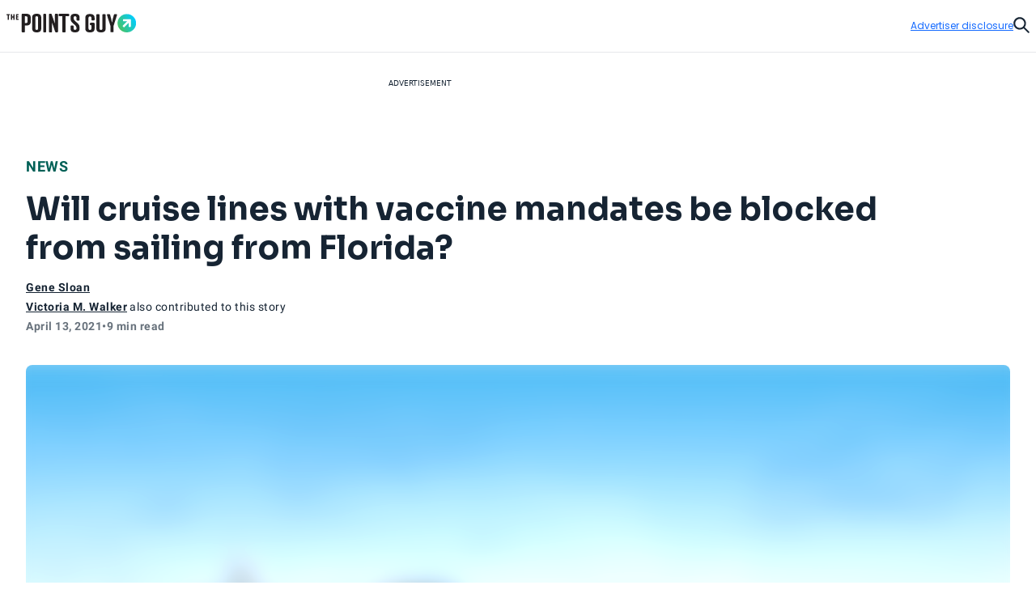

--- FILE ---
content_type: text/javascript
request_url: https://thepointsguy.com/21074540767/_next/static/xkzBmSlS598Grmln2AM9g/_buildManifest.js
body_size: 2925
content:
self.__BUILD_MANIFEST=function(s,a,e,c,t,n,r,i,d,h,l,o,u,p,b,f,g,k,j,m,w,v,x,I,L,y,_,B,S,U,G,T,C,F,A,D,E,M,N,P,q,z,H,J){return{__rewrites:{afterFiles:[{has:s,source:"/:nextInternalLocale(en\\-US|en\\-GB)/metrics",destination:"/:nextInternalLocale/api/metrics"},{has:s,source:"/:nextInternalLocale(en\\-US|en\\-GB)/cardmatch/compliance",destination:"/:nextInternalLocale/card-match/compliance"},{has:s,source:"/:nextInternalLocale(en\\-US|en\\-GB)/cardmatch/results",destination:"/:nextInternalLocale/card-match/results"},{has:s,source:"/:nextInternalLocale(en\\-US|en\\-GB)/cardmatch/best-offers",destination:"/:nextInternalLocale/card-match/best-offers"},{has:s,source:"/:nextInternalLocale(en\\-US|en\\-GB)/cardmatch/",destination:g},{has:s,source:"/:nextInternalLocale(en\\-US|en\\-GB)/cardmatch-pm/",destination:g},{has:s,source:"/:nextInternalLocale(en\\-US|en\\-GB)/cardmatch-pm",destination:g},{has:s,source:"/:nextInternalLocale(en\\-US|en\\-GB)/cardmatch-pm-2",destination:g},{has:s,source:"/:nextInternalLocale(en\\-US|en\\-GB)/bf-cm-cruise-deals-2024/",destination:"/:nextInternalLocale/static-sponsored-hub/bf-cm-cruise-deals-2024/"},{has:s,source:"/:nextInternalLocale(en\\-US|en\\-GB)/norwegian-cruise-line-summer-series/",destination:"/:nextInternalLocale/static-sponsored-hub/norwegian-cruise-line-summer-series/"},{has:s,source:"/:nextInternalLocale(en\\-US|en\\-GB)/discover-pr/",destination:"/:nextInternalLocale/static-sponsored-hub/discover-pr/"},{has:s,source:"/:nextInternalLocale(en\\-US|en\\-GB)/tpg-best-destinations-2025/",destination:"/:nextInternalLocale/static-sponsored-hub/tpg-best-destinations-2025/"},{has:s,source:"/:nextInternalLocale(en\\-US|en\\-GB)/cap-one-vxb-hub/",destination:"/:nextInternalLocale/static-sponsored-hub/cap-one-vxb-hub/"},{has:s,source:"/:nextInternalLocale(en\\-US|en\\-GB)/tpgs-winter-travel-series/",destination:"/:nextInternalLocale/static-sponsored-hub/tpgs-winter-travel-series/"}],beforeFiles:[],fallback:[]},"/":[r,h,k,U,G,T,C,F,"static/chunks/7012-bc1f92357b6675dc.js",j,"static/chunks/pages/index-5af873390a1bbc13.js"],"/404":[w,"static/chunks/pages/404-8509f9f215b7e44c.js"],"/_error":[w,"static/chunks/pages/_error-ffd9438b336f1c6c.js"],"/about":["static/chunks/pages/about-63f6741a5d34963e.js"],"/about-us":["static/chunks/pages/about-us-1c79e335dbaeca41.js"],"/app":["static/css/f1bf3fe4f835ba4e.css","static/chunks/pages/app-f843331473a1405a.js"],"/author/[slug]":["static/chunks/pages/author/[slug]-d17d9d6e0baeb406.js"],"/awards":["static/chunks/pages/awards-b16f46873d12abec.js"],"/book":[r,e,k,"static/chunks/pages/book-d457a6fd68083b0a.js"],"/calculator":[A,"static/chunks/pages/calculator-e6719abcee9f34d1.js"],"/card-match":[l,D,v,E,x,M,"static/chunks/pages/card-match-e53cbcb2145bcdcf.js"],"/card-match/app":[l,D,v,E,x,M,"static/chunks/pages/card-match/app-4dbbec69b360122d.js"],"/card-match/best-offers":[c,t,n,i,"static/chunks/pages/card-match/best-offers-bc6b81f5b92e802e.js"],"/card-match/best-offers/app":[c,t,n,i,"static/chunks/pages/card-match/best-offers/app-754b144e5214b251.js"],"/card-match/compliance":[c,t,n,i,"static/chunks/pages/card-match/compliance-19bf3a5181b76821.js"],"/card-match/results":[N,c,t,n,i,P,a,"static/chunks/pages/card-match/results-50ec35a758d0a849.js"],"/card-match/results/app":[N,c,t,n,i,P,a,"static/chunks/pages/card-match/results/app-2d44301606b6b72a.js"],"/card-match-test":["static/chunks/pages/card-match-test-6c1c4ea85f419f1a.js"],"/cardmatch":[o,p,I,a,"static/chunks/pages/cardmatch-50173bcf29db2592.js"],"/cardmatch/app":[d,o,p,I,a,"static/chunks/pages/cardmatch/app-abfdcd56eabf9d0b.js"],"/cardmatch/check-offers":[d,o,a,"static/chunks/pages/cardmatch/check-offers-b80ac2e1a3e9d011.js"],"/cardmatch-new":[d,o,p,I,a,"static/chunks/pages/cardmatch-new-121ab6de66f124a2.js"],"/cardmatch-new/allCards":[d,o,p,L,a,"static/chunks/pages/cardmatch-new/allCards-c6785a7561349c1f.js"],"/cardmatch-new/compliance":[l,d,r,h,m,b,y,_,q,z,H,L,a,"static/chunks/pages/cardmatch-new/compliance-cbf88407aab70cf7.js"],"/cardmatch-new/results":[d,"static/chunks/pages/cardmatch-new/results-fceac63d3498795d.js"],"/cardmatch-new/results-lite":[d,"static/chunks/9613-7e070cdf4de41fa1.js",y,o,p,L,"static/chunks/3938-df42f707892b38f1.js",a,"static/chunks/pages/cardmatch-new/results-lite-3b5eb42cfa978c42.js"],"/credit-cards":[r,e,h,b,k,U,G,T,C,F,"static/chunks/8793-689f16b894e17360.js",j,"static/chunks/pages/credit-cards-dead4e076c4bf9c5.js"],"/credit-cards/compare":["static/chunks/5518-14c976dd3130c68d.js",c,t,n,A,"static/chunks/pages/credit-cards/compare-71562bea9f96f071.js"],"/dashboard":["static/chunks/pages/dashboard-a29ae7804304df72.js"],"/dashboard/login":["static/chunks/pages/dashboard/login-e165677dfce0991b.js"],"/dashboard/login/error":["static/chunks/pages/dashboard/login/error-fcb2bc2ec9896e42.js"],"/dashboard/maintenance":["static/chunks/pages/dashboard/maintenance-9dcf2a237e802fe8.js"],"/dashboard/onboarding/2fa":["static/chunks/pages/dashboard/onboarding/2fa-db909f977d3ed4c9.js"],"/dashboard/onboarding/email-verification":["static/chunks/pages/dashboard/onboarding/email-verification-3d9964a440feab82.js"],"/dashboard/onboarding/email-verification-result":["static/chunks/pages/dashboard/onboarding/email-verification-result-f4effec0698975c2.js"],"/dashboard/profile":["static/chunks/pages/dashboard/profile-ade94fadcf75d33a.js"],"/dashboard/wallet":["static/chunks/pages/dashboard/wallet-f256bdcb33b8bd5c.js"],"/do-not-sell-or-share-my-personal-information":["static/chunks/pages/do-not-sell-or-share-my-personal-information-c73cd322e1292455.js"],"/feed":["static/chunks/pages/feed-3b7a6d9217630de7.js"],"/feeds/[...parameters]":["static/chunks/pages/feeds/[...parameters]-3abeccd3a1463446.js"],"/giving-back":["static/chunks/pages/giving-back-223ae54fddba08ab.js"],"/how-to-book":["static/css/69080e22cc814482.css","static/chunks/pages/how-to-book-1435c9e2b9d9e7f7.js"],"/lp/i/[slug]":[r,h,m,b,_,"static/chunks/pages/lp/i/[slug]-08d1d0f6fdd26a6a.js"],"/lp/p/[slug]":["static/chunks/5874-46cca118386e06aa.js",c,t,n,i,"static/chunks/pages/lp/p/[slug]-2490a48089435a18.js"],"/lp/pg/[slug]":[r,h,m,b,"static/chunks/pages/lp/pg/[slug]-c63fade827cc1119.js"],"/lp/s/[slug]":[l,r,h,m,b,y,_,q,z,H,"static/chunks/5273-714a020604435b66.js",w,"static/chunks/pages/lp/s/[slug]-ef46ad9ab305cbd1.js"],"/lp/vh":["static/chunks/pages/lp/vh-9f56b33b089176dc.js"],"/lp/vh/[slug]":[j,"static/chunks/pages/lp/vh/[slug]-f46325fc05e61507.js"],"/mailing-unsubscribe":[B,S,"static/chunks/pages/mailing-unsubscribe-9cf01e5bcce29e22.js"],"/meta-interstitial":[J,"static/chunks/pages/meta-interstitial-cf7446ea58a4e6a8.js"],"/newsletters":[B,S,"static/chunks/pages/newsletters-ac39d58a75c666c2.js"],"/newsletters/archive":["static/chunks/5781-ca74fbf27bbad783.js",e,"static/chunks/pages/newsletters/archive-2c7a0c4c6d8d0dc9.js"],"/newsletters/aviation":[e,u,f,"static/chunks/pages/newsletters/aviation-0fe8a7c8485e8acd.js"],"/newsletters/business":["static/chunks/pages/newsletters/business-6f732a1fff958746.js"],"/newsletters/cruise":[e,u,f,"static/chunks/pages/newsletters/cruise-495145cb36003fbd.js"],"/newsletters/daily":[e,u,f,"static/chunks/pages/newsletters/daily-d55a51db179ce390.js"],"/newsletters/newsletter-landing-page":[u,"static/chunks/pages/newsletters/newsletter-landing-page-098258fbd3c63b70.js"],"/newsletters/points101":[e,u,f,"static/chunks/pages/newsletters/points101-7250dbd3e0e1dd09.js"],"/newsletters/success-newsletters-signup":["static/chunks/pages/newsletters/success-newsletters-signup-1de449ae5120249f.js"],"/newsletters/survey":["static/chunks/pages/newsletters/survey-f397427a56b462fe.js"],"/newsletters/thanks-newsletter-signup":["static/css/0d93b551e0465b9e.css","static/chunks/pages/newsletters/thanks-newsletter-signup-0fcf19e63e6ef6d8.js"],"/newsletters/weekly":[e,u,f,"static/chunks/pages/newsletters/weekly-b0e649f43a380fc1.js"],"/newsletters/[nlType]/archive/[date]":["static/chunks/pages/newsletters/[nlType]/archive/[date]-bc3f5e574861f363.js"],"/nl-ds/[pid]":["static/chunks/pages/nl-ds/[pid]-84870d31cb0cee0e.js"],"/oc/[pid]":[l,v,x,J,"static/chunks/pages/oc/[pid]-33dde5c6a9c1a271.js"],"/pledge-your-points":["static/css/eeb569522217ca8b.css","static/chunks/pages/pledge-your-points-926b8bdf663aa95b.js"],"/preference-center":[B,S,"static/chunks/pages/preference-center-d45e581c29330da0.js"],"/protect-your-points":[l,"static/chunks/pages/protect-your-points-0d1fe1239fcd1a65.js"],"/search-results":["static/chunks/7187-052bc3cd577b6f77.js",k,j,"static/chunks/pages/search-results-ed2631ff0ff1dd5c.js"],"/sitemap-nl-archive.xml":["static/chunks/pages/sitemap-nl-archive.xml-10a071a2673e2cfa.js"],"/sitemap_cards.xml":["static/chunks/pages/sitemap_cards.xml-fa89ab39c87b6ef2.js"],"/static-sponsored-hub/[slug]":[c,t,n,i,"static/chunks/pages/static-sponsored-hub/[slug]-430b260ebc0e2319.js"],"/style":["static/chunks/pages/style-3786f4d09b9510a5.js"],"/tc/[pid]":["static/chunks/pages/tc/[pid]-1b07a499e7ae40f2.js"],"/[...pathname]":["static/chunks/pages/[...pathname]-dbc1435c8dd7fddc.js"],sortedPages:["/","/404","/_app","/_error","/about","/about-us","/app","/author/[slug]","/awards","/book","/calculator","/card-match","/card-match/app","/card-match/best-offers","/card-match/best-offers/app","/card-match/compliance","/card-match/results","/card-match/results/app","/card-match-test","/cardmatch","/cardmatch/app","/cardmatch/check-offers","/cardmatch-new","/cardmatch-new/allCards","/cardmatch-new/compliance","/cardmatch-new/results","/cardmatch-new/results-lite","/credit-cards","/credit-cards/compare","/dashboard","/dashboard/login","/dashboard/login/error","/dashboard/maintenance","/dashboard/onboarding/2fa","/dashboard/onboarding/email-verification","/dashboard/onboarding/email-verification-result","/dashboard/profile","/dashboard/wallet","/do-not-sell-or-share-my-personal-information","/feed","/feeds/[...parameters]","/giving-back","/how-to-book","/lp/i/[slug]","/lp/p/[slug]","/lp/pg/[slug]","/lp/s/[slug]","/lp/vh","/lp/vh/[slug]","/mailing-unsubscribe","/meta-interstitial","/newsletters","/newsletters/archive","/newsletters/aviation","/newsletters/business","/newsletters/cruise","/newsletters/daily","/newsletters/newsletter-landing-page","/newsletters/points101","/newsletters/success-newsletters-signup","/newsletters/survey","/newsletters/thanks-newsletter-signup","/newsletters/weekly","/newsletters/[nlType]/archive/[date]","/nl-ds/[pid]","/oc/[pid]","/pledge-your-points","/preference-center","/protect-your-points","/search-results","/sitemap-nl-archive.xml","/sitemap_cards.xml","/static-sponsored-hub/[slug]","/style","/tc/[pid]","/[...pathname]"]}}(void 0,"static/css/d0320de32467736e.css","static/chunks/4841-3647f82dcd1f1b47.js","static/chunks/4385-d1c172b0bfa845fe.js","static/chunks/5004-44aa8d081a4eb377.js","static/chunks/5103-714c936be27cc552.js","static/chunks/3357-ce76f4896f7d6437.js","static/chunks/8438-4bd681b6a23b9927.js","static/chunks/3550-efea8ace49ef2169.js","static/chunks/7415-f4274aea1d570eae.js","static/chunks/2196-e406580eee3f3056.js","static/chunks/4977-d783be08d4165f33.js","static/chunks/3384-eb0e62d0380dcd18.js","static/chunks/11-7ad0dc319428eca2.js","static/chunks/9356-9eb9f49710b9fb24.js","static/chunks/4125-fd55adbf31b98a89.js","/:nextInternalLocale/cardmatch-new","static/chunks/3540-fab774a904d57fe1.js","static/css/2e85c571399b9690.css","static/chunks/701-93aa1946a0b0918d.js","static/css/e448fa4779419219.css","static/chunks/7709-2b44485ae2d6a2d6.js","static/chunks/5137-64d78b38cfbf9e3c.js","static/chunks/3031-60e55343211e6405.js","static/chunks/2766-8668292133a0ef88.js","static/chunks/5012-50147332aa0015ef.js","static/chunks/3461-c274b9444922dcae.js","static/chunks/4088-4b03899844e9cb0c.js","static/css/4dc4866a44604e8b.css","static/chunks/3841-d94a326235912b26.js","static/chunks/3179-b713355e20c7112d.js","static/chunks/3783-467b0e54cc67363b.js","static/chunks/1964-bd5b288e5840436d.js","static/chunks/712-063a83137cf70ff5.js","static/chunks/6265-226851dd61c08e9b.js","static/chunks/1785-c116b776a5a58404.js","static/chunks/3407-9e5f7476862e87e6.js","static/chunks/9467-2f2940b1f7e89d4e.js","static/chunks/4001-d8fbd86280635914.js","static/chunks/3213-1a0530fe87c45582.js","static/chunks/3587-7d1c914043d2432c.js","static/chunks/6244-ea84624511e46bd1.js","static/chunks/9090-a16ecfb467345439.js","static/chunks/9364-492d56971f72a1d6.js"),self.__BUILD_MANIFEST_CB&&self.__BUILD_MANIFEST_CB();

--- FILE ---
content_type: text/javascript
request_url: https://thepointsguy.com/21074540767/_next/static/chunks/pages/%5B...pathname%5D-dbc1435c8dd7fddc.js
body_size: 2171
content:
(self.webpackChunk_N_E=self.webpackChunk_N_E||[]).push([[22],{75660:function(e,t,n){(window.__NEXT_P=window.__NEXT_P||[]).push(["/[...pathname]",function(){return n(94887)}])},94887:function(e,t,n){"use strict";n.r(t),n.d(t,{__N_SSP:function(){return x},default:function(){return _pathname_}});var a=n(85893),c=n(5152),o=n.n(c),r=n(67294),l=n(51259),i=n.n(l),d=n(15628);let getFastlyDebug=async()=>{let e;let t="/api/fastly/fastly-debug";try{e=await fetch(t,{credentials:"same-origin",headers:{"Content-type":"application/json"},method:"GET",mode:"cors"})}catch(e){throw Error("Caught fetch error ".concat(e," from ").concat("GET"," ").concat(t))}if(!e.ok){let n;try{n=await e.json()}catch(e){}if(null==n?void 0:n.message)throw Error(n.message);throw new d.o(e.status,"Received HTTP ".concat(e.status," ").concat(e.statusText," from ").concat("GET"," ").concat(t))}try{let t=await e.json();if(t.headers&&t.url)return t;throw Error("Invalid response format")}catch(e){throw Error("Failed to parse response from ".concat("GET"," ").concat(t,": ").concat(e))}};var s=n(46468),u=n(620),h=n(88767),m=n(94730),b=n(74679);let g=(0,r.createContext)(void 0),DebugProvider=e=>{let{children:t,initialDebugInfo:n=null}=e,[c,o]=(0,r.useState)(n),[l,d]=(0,r.useState)(!1),[f,v]=(0,r.useState)(null),p=r.useRef(!1),y=(0,h.useMutation)(getFastlyDebug,{onError:e=>{console.error("Error fetching Fastly debug info:",e)},onSuccess:e=>{v(e),console.log("Fastly debug info:",e)}});r.useEffect(()=>{l&&!p.current&&(null==c?void 0:c.auth)&&(p.current=!0,y.mutate())},[l,null==c?void 0:c.auth]);let w=r.useCallback(()=>{d(!1)},[]);(0,s.Z)(d);let W=r.useMemo(()=>{var e,t,n,a,o,r;if(!c||!c.auth)return"Not authenticated";let l="Generated: ".concat(c.generated,"\nCached:\n    url: ").concat(null==f?void 0:f.url,"\n    empennage: ").concat(c.cachedTime?c.cachedTime.cachedTime:"TBD - not an article","\n    ").concat(f?"fastly: ".concat(null==f?void 0:f.headers["x-cache"],"\n    surrogate-control: ").concat(null==f?void 0:f.headers["surrogate-control"],"\n    cache-control: ").concat(null==f?void 0:f.headers["cache-control"],"\n    debug-ttl: ").concat(null==f?void 0:f.headers["fastly-debug-ttl"]):"","\nQuery Timing:\n    Page: ").concat(c.timing.PageData,"ms");return c.timing.pageDisambiguator&&(l+="\n    Resolution: ".concat(c.timing.pageDisambiguator,"ms")),c.timing.cachedTime&&(l+="\n    Cache: ".concat(c.timing.cachedTime,"ms")),c.timing.ServerSideCall&&(l+="\n    Total: ".concat(c.timing.ServerSideCall,"ms")),(null===(e=c.health)||void 0===e?void 0:e.task)&&(l+="\nContainer ID: ".concat(c.health.task.containerId,"\nStarted: ").concat(c.health.task.started,"\nRevision: ").concat(c.health.task.revision)),(null===(t=c.health)||void 0===t?void 0:t.sha1)&&(l+="\nSHA1: ".concat(c.health.sha1)),(null===(n=c.health)||void 0===n?void 0:n.branch)&&(l+="\nBranch: ".concat(c.health.branch)),(null===(a=c.health)||void 0===a?void 0:a.mode)&&(l+="\nMode: ".concat(c.health.mode)),l+="\nEmpennage URL: ".concat(null===(o=c.health)||void 0===o?void 0:o.empennageUrl,"\nWatchtower URL: ").concat(null===(r=c.health)||void 0===r?void 0:r.watchtowerUrl)},[c,f]);return(0,a.jsxs)(g.Provider,{value:{setDebugInfo:o},children:[t,c&&(0,a.jsxs)(m.Z,{appElementSelector:"#__next",isOpen:l,label:"Debugging information",onRequestClose:w,children:[(0,a.jsxs)("div",{className:i().dynamic([["1dd71c2ff842b6fe",[(0,u.$_)("white"),(0,u.W0)(8),(0,u.W0)(4),(0,u.W0)(4),(0,u.W0)(4),(0,u.d1)("sm"),(0,u.W0)(2),(0,u.W0)(2.375),(0,u.W0)(3)]]])+" debug",children:[(0,a.jsx)("div",{className:i().dynamic([["1dd71c2ff842b6fe",[(0,u.$_)("white"),(0,u.W0)(8),(0,u.W0)(4),(0,u.W0)(4),(0,u.W0)(4),(0,u.d1)("sm"),(0,u.W0)(2),(0,u.W0)(2.375),(0,u.W0)(3)]]])+" readout",children:(0,a.jsx)("pre",{className:i().dynamic([["1dd71c2ff842b6fe",[(0,u.$_)("white"),(0,u.W0)(8),(0,u.W0)(4),(0,u.W0)(4),(0,u.W0)(4),(0,u.d1)("sm"),(0,u.W0)(2),(0,u.W0)(2.375),(0,u.W0)(3)]]])+" pre",children:W})}),(0,a.jsx)("div",{className:i().dynamic([["1dd71c2ff842b6fe",[(0,u.$_)("white"),(0,u.W0)(8),(0,u.W0)(4),(0,u.W0)(4),(0,u.W0)(4),(0,u.d1)("sm"),(0,u.W0)(2),(0,u.W0)(2.375),(0,u.W0)(3)]]])+" button",children:(0,a.jsx)(b.Z,{onClick:w,srText:"Debugging information"})})]}),(0,a.jsx)(i(),{id:"1dd71c2ff842b6fe",dynamic:[(0,u.$_)("white"),(0,u.W0)(8),(0,u.W0)(4),(0,u.W0)(4),(0,u.W0)(4),(0,u.d1)("sm"),(0,u.W0)(2),(0,u.W0)(2.375),(0,u.W0)(3)],children:".debug.__jsx-style-dynamic-selector{display:-webkit-box;display:-webkit-flex;display:-moz-box;display:-ms-flexbox;display:flex;-webkit-box-orient:vertical;-webkit-box-direction:normal;-webkit-flex-direction:column;-moz-box-orient:vertical;-moz-box-direction:normal;-ms-flex-direction:column;flex-direction:column;background:".concat((0,u.$_)("white"),";padding:").concat((0,u.W0)(8)," ").concat((0,u.W0)(4)," ").concat((0,u.W0)(4)," ").concat((0,u.W0)(4),"}.readout.__jsx-style-dynamic-selector{").concat((0,u.d1)("sm"),";background:black;color:lightgreen;width:100%;overflow-y:auto}.pre.__jsx-style-dynamic-selector{margin:0;padding:").concat((0,u.W0)(2),";overflow-x:auto}.button.__jsx-style-dynamic-selector{position:absolute;top:").concat((0,u.W0)(2.375),";right:").concat((0,u.W0)(3),"}")})]})]})};var f=n(22607);let v=o()(()=>Promise.all([n.e(2196),n.e(1785),n.e(3357),n.e(7415),n.e(4385),n.e(701),n.e(9356),n.e(5012),n.e(3461),n.e(3587),n.e(6244),n.e(9090),n.e(6265),n.e(7709),n.e(3407),n.e(4671),n.e(3170),n.e(354),n.e(4850)]).then(n.bind(n,58149)),{loadableGenerated:{webpack:()=>[58149]}}),p=o()(()=>Promise.all([n.e(2196),n.e(5518),n.e(2801),n.e(3357),n.e(7415),n.e(701),n.e(9356),n.e(5012),n.e(3461),n.e(3587),n.e(6244),n.e(9090),n.e(6265),n.e(4671),n.e(6121),n.e(4277),n.e(3783),n.e(5273),n.e(4800),n.e(8050),n.e(4805)]).then(n.bind(n,94805)),{loadableGenerated:{webpack:()=>[94805]}}),y=o()(()=>Promise.all([n.e(2196),n.e(3357),n.e(4841),n.e(7415),n.e(701),n.e(9356),n.e(5012),n.e(3461),n.e(3587),n.e(6244),n.e(9090),n.e(3540),n.e(3841),n.e(3179),n.e(7012),n.e(4800),n.e(5877)]).then(n.bind(n,65877)),{loadableGenerated:{webpack:()=>[65877]}}),w=o()(()=>Promise.all([n.e(3841),n.e(1964),n.e(8793),n.e(7182)]).then(n.bind(n,77624)),{loadableGenerated:{webpack:()=>[77624]}}),W=o()(()=>Promise.all([n.e(2196),n.e(1785),n.e(3357),n.e(7415),n.e(701),n.e(9356),n.e(5012),n.e(3461),n.e(3587),n.e(6244),n.e(7709),n.e(3407),n.e(4671),n.e(3170),n.e(5496)]).then(n.bind(n,10574)),{loadableGenerated:{webpack:()=>[10574]}}),k=o()(()=>Promise.all([n.e(3357),n.e(7415),n.e(4385),n.e(701),n.e(5004),n.e(5012),n.e(3461),n.e(3587),n.e(6265),n.e(354),n.e(8050),n.e(3455)]).then(n.bind(n,23455)),{loadableGenerated:{webpack:()=>[23455]}});var x=!0,_pathname_=e=>{let t=r.useMemo(()=>{switch(e.propsType){case f.GV.Article:return(0,a.jsx)(v,{...e,traceToken:e.traceToken});case f.GV.GeneralPage:return(0,a.jsx)(W,{...e});case f.GV.EditorialHubPage:return(0,a.jsx)(w,{...e});case f.GV.CardsPage:return(0,a.jsx)(p,{...e});case f.GV.MultiProductPage:return(0,a.jsx)(y,{...e});case f.GV.PdpPage:return(0,a.jsx)(k,{...e});default:return null}},[e]),n=e.auth?{auth:e.auth,cachedTime:e.cachedTime,generated:e.generated,health:e.health,timing:e.timing}:null;return(0,a.jsx)(DebugProvider,{initialDebugInfo:n,children:t})}},46468:function(e,t,n){"use strict";var a=n(67294);t.Z=e=>{let t=a.useRef(!1);a.useEffect(()=>{let handleClick=()=>{!0===t.current&&e(!0)},handleKeydown=e=>{"D"===e.key&&(t.current=!0)},handleKeyup=e=>{"D"===e.key&&(t.current=!1)};return document.addEventListener("click",handleClick),document.addEventListener("keydown",handleKeydown),document.addEventListener("keyup",handleKeyup),()=>{document.removeEventListener("click",handleClick),document.removeEventListener("keydown",handleKeydown),document.removeEventListener("keyup",handleKeyup)}},[e])}}},function(e){e.O(0,[9774,2888,179],function(){return e(e.s=75660)}),_N_E=e.O()}]);

--- FILE ---
content_type: text/javascript
request_url: https://thepointsguy.com/21074540767/_next/static/chunks/4385-d1c172b0bfa845fe.js
body_size: 1802
content:
"use strict";(self.webpackChunk_N_E=self.webpackChunk_N_E||[]).push([[4385],{84385:function(t,e,c){c.d(e,{Z:function(){return v0_Tooltip}});var n=c(85893),a=c(51259),i=c.n(a),o=c(620),s=c(78842),W=c(93967),l=c.n(W),d=c(67294),r=c(73118),Tooltip_Icon=()=>(0,n.jsx)("svg",{viewBox:"0 0 20 20",xmlns:"http://www.w3.org/2000/svg",children:(0,n.jsx)("path",{d:"M10 .476c5.25 0 9.524 4.275 9.524 9.524 0 5.25-4.275 9.524-9.524 9.524C4.75 19.524.476 15.249.476 10 .476 4.75 4.751.476 10 .476zM10 2c-4.408 0-8 3.592-8 8 0 4.408 3.592 8 8 8 4.408 0 8-3.592 8-8 0-4.408-3.592-8-8-8zm.882 6.236v6.173H9.118V8.236zm0-3.527v1.764H9.118V4.709z",fill:"currentColor",fillRule:"evenodd"})}),v0_Tooltip=t=>{let{align:e,children:c,fitElement:a,designSystem:W,screenreader:_,triggerText:y,lightTheme:m,id:h,classname:x}=t,[w,p]=d.useState(!1),[g,u]=d.useState({}),[b,j]=d.useState({}),f=d.useRef(null),$=d.useRef(null),C=d.useRef(null),{state:{breakpoint:v}}=d.useContext(r.Context),B=d.useMemo(()=>!f.current||"mob"!==v||a?"none":"translateX(".concat(20-f.current.getBoundingClientRect().x,"px)"),[v,a]),k=d.useMemo(()=>!f.current||"mob"!==v||a?"auto":"".concat(f.current.getBoundingClientRect().x+f.current.offsetWidth/2-26,"px"),[v,a]),z=d.useCallback(t=>{"Escape"===t.key&&p(!1),("Enter"===t.key||" "===t.key)&&p(t=>!t)},[]),E=d.useCallback(()=>{p(!0)},[]),R=d.useCallback(()=>{p(!1)},[]);d.useEffect(()=>{if(!a||!a.current||!$||!$.current||!f||!f.current)return;let handleResize=()=>{C.current&&window.clearTimeout(C.current),C.current=window.setTimeout(()=>{if(f&&f.current&&$&&$.current&&a&&a.current){let t=f.current.getBoundingClientRect(),e=a.current.getBoundingClientRect();u({marginLeft:"".concat(e.x-t.x+1,"px"),width:"".concat(Math.min(Math.max(e.width,250),400)-2,"px")}),j({marginLeft:"".concat(t.width/2,"px")})}return handleResize(),window.addEventListener("resize",handleResize),()=>{window.removeEventListener("resize",handleResize)}},500)};handleResize()},[a]);let M=d.useMemo(()=>{let t=["tooltip"];return w&&t.push("active"),a&&t.push("fitElement"),t},[w,a]),N="v1"!==W?(0,s.E0)("none"):(0,s.E0)("sm"),T="v1"!==W?(0,s.E0)("none"):(0,s.E0)("xs");return(0,n.jsxs)("div",{onKeyDown:z,onMouseEnter:E,onMouseLeave:R,role:"tooltip",tabIndex:-1,className:i().dynamic([["6add4c216e816a1e",[o.jy,(0,o.W0)(1.5),(0,o.W0)(1.5),(0,o.$_)("gray-4"),(0,o.$_)("white"),(0,o.BC)("tab-dt"),(0,o.W0)(-4.5),(0,o.W0)(44),(0,o.W0)(2),(0,o.$_)("white"),(0,o.W0)(1.5),N,(0,o.W0)(4),(0,o.$_)("white"),(0,o.W0)(2.5),(0,o.W0)(1.5),T,(0,o.W0)(-.5),(0,o.BC)("mob"),B,k,(0,o.W0)(5),(0,o.$_)("white"),(0,o.W0)(6.25),(0,o.W0)(4),(0,o.W0)(4),(0,o.W0)(4),(0,o.W0)(2.25),(0,o.W0)(3),(0,o.BC)("tab-dt"),(0,o.W0)(-16),(0,o.W0)(20),(0,o.W0)(-36),(0,o.W0)(40)]]])+" "+(l()(M.join(" "),x)||""),children:[(0,n.jsx)("button",{on:"tap:tooltip-".concat(h),ref:f,className:i().dynamic([["6add4c216e816a1e",[o.jy,(0,o.W0)(1.5),(0,o.W0)(1.5),(0,o.$_)("gray-4"),(0,o.$_)("white"),(0,o.BC)("tab-dt"),(0,o.W0)(-4.5),(0,o.W0)(44),(0,o.W0)(2),(0,o.$_)("white"),(0,o.W0)(1.5),N,(0,o.W0)(4),(0,o.$_)("white"),(0,o.W0)(2.5),(0,o.W0)(1.5),T,(0,o.W0)(-.5),(0,o.BC)("mob"),B,k,(0,o.W0)(5),(0,o.$_)("white"),(0,o.W0)(6.25),(0,o.W0)(4),(0,o.W0)(4),(0,o.W0)(4),(0,o.W0)(2.25),(0,o.W0)(3),(0,o.BC)("tab-dt"),(0,o.W0)(-16),(0,o.W0)(20),(0,o.W0)(-36),(0,o.W0)(40)]]])+" "+(l()({triggerText:y})||""),children:(0,n.jsxs)("span",{className:i().dynamic([["6add4c216e816a1e",[o.jy,(0,o.W0)(1.5),(0,o.W0)(1.5),(0,o.$_)("gray-4"),(0,o.$_)("white"),(0,o.BC)("tab-dt"),(0,o.W0)(-4.5),(0,o.W0)(44),(0,o.W0)(2),(0,o.$_)("white"),(0,o.W0)(1.5),N,(0,o.W0)(4),(0,o.$_)("white"),(0,o.W0)(2.5),(0,o.W0)(1.5),T,(0,o.W0)(-.5),(0,o.BC)("mob"),B,k,(0,o.W0)(5),(0,o.$_)("white"),(0,o.W0)(6.25),(0,o.W0)(4),(0,o.W0)(4),(0,o.W0)(4),(0,o.W0)(2.25),(0,o.W0)(3),(0,o.BC)("tab-dt"),(0,o.W0)(-16),(0,o.W0)(20),(0,o.W0)(-36),(0,o.W0)(40)]]])+" "+(l()({icon:!y,lightTheme:m,triggerText:y})||""),children:[null!=y?y:(0,n.jsx)(Tooltip_Icon,{}),!y&&(0,n.jsxs)("span",{className:i().dynamic([["6add4c216e816a1e",[o.jy,(0,o.W0)(1.5),(0,o.W0)(1.5),(0,o.$_)("gray-4"),(0,o.$_)("white"),(0,o.BC)("tab-dt"),(0,o.W0)(-4.5),(0,o.W0)(44),(0,o.W0)(2),(0,o.$_)("white"),(0,o.W0)(1.5),N,(0,o.W0)(4),(0,o.$_)("white"),(0,o.W0)(2.5),(0,o.W0)(1.5),T,(0,o.W0)(-.5),(0,o.BC)("mob"),B,k,(0,o.W0)(5),(0,o.$_)("white"),(0,o.W0)(6.25),(0,o.W0)(4),(0,o.W0)(4),(0,o.W0)(4),(0,o.W0)(2.25),(0,o.W0)(3),(0,o.BC)("tab-dt"),(0,o.W0)(-16),(0,o.W0)(20),(0,o.W0)(-36),(0,o.W0)(40)]]])+" screenreader",children:["Open ",_]})]})}),(0,n.jsx)("div",{className:i().dynamic([["6add4c216e816a1e",[o.jy,(0,o.W0)(1.5),(0,o.W0)(1.5),(0,o.$_)("gray-4"),(0,o.$_)("white"),(0,o.BC)("tab-dt"),(0,o.W0)(-4.5),(0,o.W0)(44),(0,o.W0)(2),(0,o.$_)("white"),(0,o.W0)(1.5),N,(0,o.W0)(4),(0,o.$_)("white"),(0,o.W0)(2.5),(0,o.W0)(1.5),T,(0,o.W0)(-.5),(0,o.BC)("mob"),B,k,(0,o.W0)(5),(0,o.$_)("white"),(0,o.W0)(6.25),(0,o.W0)(4),(0,o.W0)(4),(0,o.W0)(4),(0,o.W0)(2.25),(0,o.W0)(3),(0,o.BC)("tab-dt"),(0,o.W0)(-16),(0,o.W0)(20),(0,o.W0)(-36),(0,o.W0)(40)]]])+" "+"".concat(w?"dialog isOpen":"dialog"," ").concat(!y&&"icon"," ").concat(e&&e),children:(0,n.jsxs)("div",{ref:$,style:g,className:i().dynamic([["6add4c216e816a1e",[o.jy,(0,o.W0)(1.5),(0,o.W0)(1.5),(0,o.$_)("gray-4"),(0,o.$_)("white"),(0,o.BC)("tab-dt"),(0,o.W0)(-4.5),(0,o.W0)(44),(0,o.W0)(2),(0,o.$_)("white"),(0,o.W0)(1.5),N,(0,o.W0)(4),(0,o.$_)("white"),(0,o.W0)(2.5),(0,o.W0)(1.5),T,(0,o.W0)(-.5),(0,o.BC)("mob"),B,k,(0,o.W0)(5),(0,o.$_)("white"),(0,o.W0)(6.25),(0,o.W0)(4),(0,o.W0)(4),(0,o.W0)(4),(0,o.W0)(2.25),(0,o.W0)(3),(0,o.BC)("tab-dt"),(0,o.W0)(-16),(0,o.W0)(20),(0,o.W0)(-36),(0,o.W0)(40)]]]),children:[c,(0,n.jsx)("div",{style:b,className:i().dynamic([["6add4c216e816a1e",[o.jy,(0,o.W0)(1.5),(0,o.W0)(1.5),(0,o.$_)("gray-4"),(0,o.$_)("white"),(0,o.BC)("tab-dt"),(0,o.W0)(-4.5),(0,o.W0)(44),(0,o.W0)(2),(0,o.$_)("white"),(0,o.W0)(1.5),N,(0,o.W0)(4),(0,o.$_)("white"),(0,o.W0)(2.5),(0,o.W0)(1.5),T,(0,o.W0)(-.5),(0,o.BC)("mob"),B,k,(0,o.W0)(5),(0,o.$_)("white"),(0,o.W0)(6.25),(0,o.W0)(4),(0,o.W0)(4),(0,o.W0)(4),(0,o.W0)(2.25),(0,o.W0)(3),(0,o.BC)("tab-dt"),(0,o.W0)(-16),(0,o.W0)(20),(0,o.W0)(-36),(0,o.W0)(40)]]])+" pointer"})]})}),(0,n.jsx)(i(),{id:"6add4c216e816a1e",dynamic:[o.jy,(0,o.W0)(1.5),(0,o.W0)(1.5),(0,o.$_)("gray-4"),(0,o.$_)("white"),(0,o.BC)("tab-dt"),(0,o.W0)(-4.5),(0,o.W0)(44),(0,o.W0)(2),(0,o.$_)("white"),(0,o.W0)(1.5),N,(0,o.W0)(4),(0,o.$_)("white"),(0,o.W0)(2.5),(0,o.W0)(1.5),T,(0,o.W0)(-.5),(0,o.BC)("mob"),B,k,(0,o.W0)(5),(0,o.$_)("white"),(0,o.W0)(6.25),(0,o.W0)(4),(0,o.W0)(4),(0,o.W0)(4),(0,o.W0)(2.25),(0,o.W0)(3),(0,o.BC)("tab-dt"),(0,o.W0)(-16),(0,o.W0)(20),(0,o.W0)(-36),(0,o.W0)(40)],children:".tooltip.__jsx-style-dynamic-selector{width:-webkit-fit-content;width:-moz-fit-content;width:fit-content;position:relative}.screenreader.__jsx-style-dynamic-selector{".concat(o.jy,"\n        }.tooltip.active.__jsx-style-dynamic-selector{z-index:51}.triggerText.__jsx-style-dynamic-selector{text-decoration:underline;color:inherit}.icon.__jsx-style-dynamic-selector{width:").concat((0,o.W0)(1.5),";height:").concat((0,o.W0)(1.5),";display:-webkit-box;display:-webkit-flex;display:-moz-box;display:-ms-flexbox;display:flex;-webkit-box-align:center;-webkit-align-items:center;-moz-box-align:center;-ms-flex-align:center;align-items:center;color:").concat((0,o.$_)("gray-4"),"}.icon.__jsx-style-dynamic-selector svg{width:100%}.lightTheme.__jsx-style-dynamic-selector{color:").concat((0,o.$_)("white"),"}.dialog.__jsx-style-dynamic-selector{position:absolute;display:none;top:100%;left:0;background:transparent;border:none;padding:0}@media ").concat((0,o.BC)("tab-dt"),"{.dialog.icon.__jsx-style-dynamic-selector{left:").concat((0,o.W0)(-4.5),"}}.dialog.isOpen.__jsx-style-dynamic-selector{display:block}.dialog.__jsx-style-dynamic-selector>div.__jsx-style-dynamic-selector{width:").concat((0,o.W0)(44),";padding:").concat((0,o.W0)(2),";background:").concat((0,o.$_)("white"),";margin-top:").concat((0,o.W0)(1.5),";").concat(N,";-webkit-box-shadow:2px 0px 8px 2px rgba(0,0,0,.2);-moz-box-shadow:2px 0px 8px 2px rgba(0,0,0,.2);box-shadow:2px 0px 8px 2px rgba(0,0,0,.2)}.pointer.__jsx-style-dynamic-selector{position:absolute;top:0;left:").concat((0,o.W0)(4),";background:").concat((0,o.$_)("white"),";width:").concat((0,o.W0)(2.5),";height:").concat((0,o.W0)(1.5),";").concat(T,";-webkit-clip-path:polygon(50%0,100%100%,0 100%);clip-path:polygon(50%0,100%100%,0 100%)}.fitElement.__jsx-style-dynamic-selector .dialog.icon.__jsx-style-dynamic-selector{left:0}.fitElement.__jsx-style-dynamic-selector .pointer.__jsx-style-dynamic-selector{left:").concat((0,o.W0)(-.5),"}@media ").concat((0,o.BC)("mob"),"{.dialog.__jsx-style-dynamic-selector{-webkit-transform:").concat(B,";-moz-transform:").concat(B,";-ms-transform:").concat(B,";-o-transform:").concat(B,";transform:").concat(B,"}.pointer.__jsx-style-dynamic-selector{left:").concat(k,"}.dialog.__jsx-style-dynamic-selector>div.__jsx-style-dynamic-selector{width:-webkit-calc(100vw - ").concat((0,o.W0)(5)," + 1px);width:-moz-calc(100vw - ").concat((0,o.W0)(5)," + 1px);width:calc(100vw - ").concat((0,o.W0)(5)," + 1px)}}.lightbox.__jsx-style-dynamic-selector{background:").concat((0,o.$_)("white"),";max-height:100vh;height:100vh;overflow-x:hidden;overflow-y:auto;padding-top:").concat((0,o.W0)(6.25),";padding-right:").concat((0,o.W0)(4),";padding-bottom:").concat((0,o.W0)(4),";padding-left:").concat((0,o.W0)(4),"}.button.__jsx-style-dynamic-selector{position:absolute;top:").concat((0,o.W0)(2.25),";right:").concat((0,o.W0)(3),"}@media ").concat((0,o.BC)("tab-dt"),"{.dialog.center.__jsx-style-dynamic-selector{margin-left:").concat((0,o.W0)(-16),"}.dialog.center.__jsx-style-dynamic-selector .pointer.__jsx-style-dynamic-selector{left:").concat((0,o.W0)(20),"}.dialog.right.__jsx-style-dynamic-selector{margin-left:").concat((0,o.W0)(-36),"}.dialog.right.__jsx-style-dynamic-selector .pointer.__jsx-style-dynamic-selector{left:").concat((0,o.W0)(40),"}}")})]})}}}]);

--- FILE ---
content_type: text/javascript
request_url: https://thepointsguy.com/21074540767/_next/static/chunks/701-93aa1946a0b0918d.js
body_size: 1955
content:
"use strict";(self.webpackChunk_N_E=self.webpackChunk_N_E||[]).push([[701],{25641:function(t,m,e){var n=e(85893),o=e(51259),d=e.n(o),s=e(620);e(67294),m.Z=t=>{var m,e,o;let{card:a,variant:i="A"}=t;return(0,n.jsxs)(n.Fragment,{children:["A"===i&&(0,n.jsxs)("div",{className:d().dynamic([["a6b7372af93122b3",[(0,s.XU)(.5)]]])+" annualFee",children:[(0,n.jsx)("span",{className:d().dynamic([["a6b7372af93122b3",[(0,s.XU)(.5)]]])+" labelWrap !tw-text-md-semibold",children:"Annual fee"}),(0,n.jsx)("div",{className:d().dynamic([["a6b7372af93122b3",[(0,s.XU)(.5)]]])+" tw-text-lg-semibold",children:null!==(m=a.annualFee)&&void 0!==m?m:"0"})]}),"B"===i&&(0,n.jsx)("div",{className:d().dynamic([["a6b7372af93122b3",[(0,s.XU)(.5)]]])+" annualFee !tw-text-md-semibold",children:(0,n.jsx)("strong",{className:d().dynamic([["a6b7372af93122b3",[(0,s.XU)(.5)]]]),children:null!==(e=a.annualFee)&&void 0!==e?e:"0"})}),"C"===i&&(0,n.jsxs)("div",{className:d().dynamic([["a6b7372af93122b3",[(0,s.XU)(.5)]]])+" annualFee",children:[(0,n.jsx)("span",{className:d().dynamic([["a6b7372af93122b3",[(0,s.XU)(.5)]]])+" tw-text-md-regular tw-mt-4 tw-pt-2 tw-text-sm tw-font-bold tw-uppercase tw-text-[#007a4b]",children:"Annual fee"}),(0,n.jsx)("div",{className:d().dynamic([["a6b7372af93122b3",[(0,s.XU)(.5)]]])+" tw-text-md-semibold tw-text-xl",children:null!==(o=a.annualFee)&&void 0!==o?o:"0"})]}),(0,n.jsx)(d(),{id:"a6b7372af93122b3",dynamic:[(0,s.XU)(.5)],children:".annualFee.__jsx-style-dynamic-selector{".concat((0,s.XU)(.5),"\n      }")})]})}},15410:function(t,m,e){var n=e(85893),o=e(51259),d=e.n(o),s=e(34011),a=e(620),i=e(78842),r=e(2688),l=e(93967),c=e.n(l),W=e(25935),g=e(67294),x=e(16493);m.Z=t=>{var m,e,o,l,f,y,b,u,X,U,_,p,w,v,h,$,j,P;let{card:N,variant:B="A",location:S,lto:k,eventText:Z,noOfferText:I="no offer",tableIntroOffer:F=!1,pdpLto:z}=t,C=g.useRef(null),O=g.useMemo(()=>!!(N.introBonus&&N.introBonus.offer),[N.introBonus]),T=O?null===(m=N.introBonus)||void 0===m?void 0:m.offer:I,E=g.useMemo(()=>k||(N&&N.introBonus&&N.introBonus.previousValue?N.introBonus.previousValue:null),[k,N]);return(0,n.jsxs)("div",{ref:C,className:d().dynamic([["e08df93106e1f204",[(0,a.W0)(.5),(0,a.XU)(.5),(0,a.XU)(0),(0,a.W0)(.5),(0,a.W0)(.5),F?(0,i.d1)("sm"):(0,i.d1)("md"),(0,i.$_)("gray-5"),(0,a.W0)(.5),F?"margin-bottom:".concat((0,a.W0)(1)):"margin-bottom:0;",(0,i.d1)("sm"),(0,i.$_)("gray-5"),(0,a.XU)(0),(0,i.d1)("md",700),(0,a.W0)(.5),(0,r.xl)("sm"),(0,r.PS)("sm")]]])+" "+(c()("introOffer-".concat(B))||""),children:["A"===B&&(0,n.jsxs)(n.Fragment,{children:[(0,n.jsx)("div",{className:d().dynamic([["e08df93106e1f204",[(0,a.W0)(.5),(0,a.XU)(.5),(0,a.XU)(0),(0,a.W0)(.5),(0,a.W0)(.5),F?(0,i.d1)("sm"):(0,i.d1)("md"),(0,i.$_)("gray-5"),(0,a.W0)(.5),F?"margin-bottom:".concat((0,a.W0)(1)):"margin-bottom:0;",(0,i.d1)("sm"),(0,i.$_)("gray-5"),(0,a.XU)(0),(0,i.d1)("md",700),(0,a.W0)(.5),(0,r.xl)("sm"),(0,r.PS)("sm")]]]),children:(0,n.jsxs)("span",{className:d().dynamic([["e08df93106e1f204",[(0,a.W0)(.5),(0,a.XU)(.5),(0,a.XU)(0),(0,a.W0)(.5),(0,a.W0)(.5),F?(0,i.d1)("sm"):(0,i.d1)("md"),(0,i.$_)("gray-5"),(0,a.W0)(.5),F?"margin-bottom:".concat((0,a.W0)(1)):"margin-bottom:0;",(0,i.d1)("sm"),(0,i.$_)("gray-5"),(0,a.XU)(0),(0,i.d1)("md",700),(0,a.W0)(.5),(0,r.xl)("sm"),(0,r.PS)("sm")]]])+" labelWrap",children:[(0,n.jsx)("span",{className:d().dynamic([["e08df93106e1f204",[(0,a.W0)(.5),(0,a.XU)(.5),(0,a.XU)(0),(0,a.W0)(.5),(0,a.W0)(.5),F?(0,i.d1)("sm"):(0,i.d1)("md"),(0,i.$_)("gray-5"),(0,a.W0)(.5),F?"margin-bottom:".concat((0,a.W0)(1)):"margin-bottom:0;",(0,i.d1)("sm"),(0,i.$_)("gray-5"),(0,a.XU)(0),(0,i.d1)("md",700),(0,a.W0)(.5),(0,r.xl)("sm"),(0,r.PS)("sm")]]])+" !tw-text-md-semibold",children:"Intro offer"}),O&&(0,n.jsx)(x.Z,{events:{location:S||"Intro offer",text:Z||"Intro offer"},fitElement:C,id:"introDt",lightTheme:!1,screenreader:"Intro bonus",children:(0,n.jsx)("div",{className:d().dynamic([["e08df93106e1f204",[(0,a.W0)(.5),(0,a.XU)(.5),(0,a.XU)(0),(0,a.W0)(.5),(0,a.W0)(.5),F?(0,i.d1)("sm"):(0,i.d1)("md"),(0,i.$_)("gray-5"),(0,a.W0)(.5),F?"margin-bottom:".concat((0,a.W0)(1)):"margin-bottom:0;",(0,i.d1)("sm"),(0,i.$_)("gray-5"),(0,a.XU)(0),(0,i.d1)("md",700),(0,a.W0)(.5),(0,r.xl)("sm"),(0,r.PS)("sm")]]])+" tooltipContent",children:(null===(e=N.introBonus)||void 0===e?void 0:e.description)?(0,W.ZP)(N.introBonus.description):null})})]})}),(0,n.jsx)("div",{className:d().dynamic([["e08df93106e1f204",[(0,a.W0)(.5),(0,a.XU)(.5),(0,a.XU)(0),(0,a.W0)(.5),(0,a.W0)(.5),F?(0,i.d1)("sm"):(0,i.d1)("md"),(0,i.$_)("gray-5"),(0,a.W0)(.5),F?"margin-bottom:".concat((0,a.W0)(1)):"margin-bottom:0;",(0,i.d1)("sm"),(0,i.$_)("gray-5"),(0,a.XU)(0),(0,i.d1)("md",700),(0,a.W0)(.5),(0,r.xl)("sm"),(0,r.PS)("sm")]]])+" tw-text-lg-semibold",children:T?(0,W.ZP)(T):null}),E&&(0,n.jsx)("div",{className:d().dynamic([["e08df93106e1f204",[(0,a.W0)(.5),(0,a.XU)(.5),(0,a.XU)(0),(0,a.W0)(.5),(0,a.W0)(.5),F?(0,i.d1)("sm"):(0,i.d1)("md"),(0,i.$_)("gray-5"),(0,a.W0)(.5),F?"margin-bottom:".concat((0,a.W0)(1)):"margin-bottom:0;",(0,i.d1)("sm"),(0,i.$_)("gray-5"),(0,a.XU)(0),(0,i.d1)("md",700),(0,a.W0)(.5),(0,r.xl)("sm"),(0,r.PS)("sm")]]])+" previousValue !tw-text-sm-regular !tw-mt-0",children:E})]}),"B"===B&&(0,n.jsxs)(n.Fragment,{children:[(0,n.jsx)("span",{className:d().dynamic([["e08df93106e1f204",[(0,a.W0)(.5),(0,a.XU)(.5),(0,a.XU)(0),(0,a.W0)(.5),(0,a.W0)(.5),F?(0,i.d1)("sm"):(0,i.d1)("md"),(0,i.$_)("gray-5"),(0,a.W0)(.5),F?"margin-bottom:".concat((0,a.W0)(1)):"margin-bottom:0;",(0,i.d1)("sm"),(0,i.$_)("gray-5"),(0,a.XU)(0),(0,i.d1)("md",700),(0,a.W0)(.5),(0,r.xl)("sm"),(0,r.PS)("sm")]]])+" labelWrap !tw-text-md-semibold",children:"Intro offer"}),N.introBonus&&(0,n.jsx)(n.Fragment,{children:(0,n.jsxs)("div",{className:d().dynamic([["e08df93106e1f204",[(0,a.W0)(.5),(0,a.XU)(.5),(0,a.XU)(0),(0,a.W0)(.5),(0,a.W0)(.5),F?(0,i.d1)("sm"):(0,i.d1)("md"),(0,i.$_)("gray-5"),(0,a.W0)(.5),F?"margin-bottom:".concat((0,a.W0)(1)):"margin-bottom:0;",(0,i.d1)("sm"),(0,i.$_)("gray-5"),(0,a.XU)(0),(0,i.d1)("md",700),(0,a.W0)(.5),(0,r.xl)("sm"),(0,r.PS)("sm")]]])+" value tw-text-lg-semibold tw-mt-1 tw-text-gray-6",children:[T?(0,W.ZP)(T):null,E&&(0,n.jsx)("div",{className:d().dynamic([["e08df93106e1f204",[(0,a.W0)(.5),(0,a.XU)(.5),(0,a.XU)(0),(0,a.W0)(.5),(0,a.W0)(.5),F?(0,i.d1)("sm"):(0,i.d1)("md"),(0,i.$_)("gray-5"),(0,a.W0)(.5),F?"margin-bottom:".concat((0,a.W0)(1)):"margin-bottom:0;",(0,i.d1)("sm"),(0,i.$_)("gray-5"),(0,a.XU)(0),(0,i.d1)("md",700),(0,a.W0)(.5),(0,r.xl)("sm"),(0,r.PS)("sm")]]])+" previousValue !tw-text-sm-regular tw-text-gray-5",children:E})]})}),N.introBonus&&N.introBonus.description&&O&&(0,n.jsx)(x.Z,{events:{location:S||"Intro offer",text:Z||"Intro offer"},fitElement:C,id:"introMob",screenreader:"Intro bonus",triggerClassName:"!tw-text-md-medium",triggerText:"Details",children:(0,n.jsx)("div",{dangerouslySetInnerHTML:{__html:N.introBonus.description},className:d().dynamic([["e08df93106e1f204",[(0,a.W0)(.5),(0,a.XU)(.5),(0,a.XU)(0),(0,a.W0)(.5),(0,a.W0)(.5),F?(0,i.d1)("sm"):(0,i.d1)("md"),(0,i.$_)("gray-5"),(0,a.W0)(.5),F?"margin-bottom:".concat((0,a.W0)(1)):"margin-bottom:0;",(0,i.d1)("sm"),(0,i.$_)("gray-5"),(0,a.XU)(0),(0,i.d1)("md",700),(0,a.W0)(.5),(0,r.xl)("sm"),(0,r.PS)("sm")]]])+" tooltipContent"})})]}),"C"===B&&(0,n.jsxs)(n.Fragment,{children:[(0,n.jsxs)("div",{className:d().dynamic([["e08df93106e1f204",[(0,a.W0)(.5),(0,a.XU)(.5),(0,a.XU)(0),(0,a.W0)(.5),(0,a.W0)(.5),F?(0,i.d1)("sm"):(0,i.d1)("md"),(0,i.$_)("gray-5"),(0,a.W0)(.5),F?"margin-bottom:".concat((0,a.W0)(1)):"margin-bottom:0;",(0,i.d1)("sm"),(0,i.$_)("gray-5"),(0,a.XU)(0),(0,i.d1)("md",700),(0,a.W0)(.5),(0,r.xl)("sm"),(0,r.PS)("sm")]]])+" offerLabel [&_.tooltip]:!tw-pt-1",children:[(0,n.jsx)("span",{className:d().dynamic([["e08df93106e1f204",[(0,a.W0)(.5),(0,a.XU)(.5),(0,a.XU)(0),(0,a.W0)(.5),(0,a.W0)(.5),F?(0,i.d1)("sm"):(0,i.d1)("md"),(0,i.$_)("gray-5"),(0,a.W0)(.5),F?"margin-bottom:".concat((0,a.W0)(1)):"margin-bottom:0;",(0,i.d1)("sm"),(0,i.$_)("gray-5"),(0,a.XU)(0),(0,i.d1)("md",700),(0,a.W0)(.5),(0,r.xl)("sm"),(0,r.PS)("sm")]]])+" !tw-text-md-semibold",children:T?(0,W.ZP)(T):null}),O&&(0,n.jsx)(x.Z,{events:{location:S||"Intro offer",text:Z||"Intro offer"},fitElement:C,id:"introDt",lightTheme:!1,screenreader:"Intro bonus",children:(0,n.jsx)("div",{className:d().dynamic([["e08df93106e1f204",[(0,a.W0)(.5),(0,a.XU)(.5),(0,a.XU)(0),(0,a.W0)(.5),(0,a.W0)(.5),F?(0,i.d1)("sm"):(0,i.d1)("md"),(0,i.$_)("gray-5"),(0,a.W0)(.5),F?"margin-bottom:".concat((0,a.W0)(1)):"margin-bottom:0;",(0,i.d1)("sm"),(0,i.$_)("gray-5"),(0,a.XU)(0),(0,i.d1)("md",700),(0,a.W0)(.5),(0,r.xl)("sm"),(0,r.PS)("sm")]]])+" tooltipContent",children:(null===(o=N.introBonus)||void 0===o?void 0:o.description)?(0,W.ZP)(N.introBonus.description):null})})]}),E&&(0,n.jsx)("div",{className:d().dynamic([["e08df93106e1f204",[(0,a.W0)(.5),(0,a.XU)(.5),(0,a.XU)(0),(0,a.W0)(.5),(0,a.W0)(.5),F?(0,i.d1)("sm"):(0,i.d1)("md"),(0,i.$_)("gray-5"),(0,a.W0)(.5),F?"margin-bottom:".concat((0,a.W0)(1)):"margin-bottom:0;",(0,i.d1)("sm"),(0,i.$_)("gray-5"),(0,a.XU)(0),(0,i.d1)("md",700),(0,a.W0)(.5),(0,r.xl)("sm"),(0,r.PS)("sm")]]])+" previousValue",children:E})]}),"D"===B&&(0,n.jsxs)(n.Fragment,{children:[(0,n.jsx)("div",{className:d().dynamic([["e08df93106e1f204",[(0,a.W0)(.5),(0,a.XU)(.5),(0,a.XU)(0),(0,a.W0)(.5),(0,a.W0)(.5),F?(0,i.d1)("sm"):(0,i.d1)("md"),(0,i.$_)("gray-5"),(0,a.W0)(.5),F?"margin-bottom:".concat((0,a.W0)(1)):"margin-bottom:0;",(0,i.d1)("sm"),(0,i.$_)("gray-5"),(0,a.XU)(0),(0,i.d1)("md",700),(0,a.W0)(.5),(0,r.xl)("sm"),(0,r.PS)("sm")]]])+" offerLabel tw-text-md-semibold",children:(0,n.jsx)("span",{className:d().dynamic([["e08df93106e1f204",[(0,a.W0)(.5),(0,a.XU)(.5),(0,a.XU)(0),(0,a.W0)(.5),(0,a.W0)(.5),F?(0,i.d1)("sm"):(0,i.d1)("md"),(0,i.$_)("gray-5"),(0,a.W0)(.5),F?"margin-bottom:".concat((0,a.W0)(1)):"margin-bottom:0;",(0,i.d1)("sm"),(0,i.$_)("gray-5"),(0,a.XU)(0),(0,i.d1)("md",700),(0,a.W0)(.5),(0,r.xl)("sm"),(0,r.PS)("sm")]]]),children:T?(0,W.ZP)(T):null})}),E&&(0,n.jsx)("div",{className:d().dynamic([["e08df93106e1f204",[(0,a.W0)(.5),(0,a.XU)(.5),(0,a.XU)(0),(0,a.W0)(.5),(0,a.W0)(.5),F?(0,i.d1)("sm"):(0,i.d1)("md"),(0,i.$_)("gray-5"),(0,a.W0)(.5),F?"margin-bottom:".concat((0,a.W0)(1)):"margin-bottom:0;",(0,i.d1)("sm"),(0,i.$_)("gray-5"),(0,a.XU)(0),(0,i.d1)("md",700),(0,a.W0)(.5),(0,r.xl)("sm"),(0,r.PS)("sm")]]])+" previousValue",children:E}),N.introBonus&&N.introBonus.description&&O&&(0,n.jsx)(x.Z,{events:{location:S||"Intro offer",text:Z||"Intro offer"},fitElement:C,id:"introMob",screenreader:"Intro bonus",triggerClassName:"!tw-text-md-regular !tw-text-gray-5 !tw-mt-2 tw-block",triggerText:"Details",children:(0,n.jsx)("div",{dangerouslySetInnerHTML:{__html:N.introBonus.description},className:d().dynamic([["e08df93106e1f204",[(0,a.W0)(.5),(0,a.XU)(.5),(0,a.XU)(0),(0,a.W0)(.5),(0,a.W0)(.5),F?(0,i.d1)("sm"):(0,i.d1)("md"),(0,i.$_)("gray-5"),(0,a.W0)(.5),F?"margin-bottom:".concat((0,a.W0)(1)):"margin-bottom:0;",(0,i.d1)("sm"),(0,i.$_)("gray-5"),(0,a.XU)(0),(0,i.d1)("md",700),(0,a.W0)(.5),(0,r.xl)("sm"),(0,r.PS)("sm")]]])+" tooltipContent"})})]}),"E"===B&&(0,n.jsxs)(n.Fragment,{children:[(0,n.jsx)("p",{className:d().dynamic([["e08df93106e1f204",[(0,a.W0)(.5),(0,a.XU)(.5),(0,a.XU)(0),(0,a.W0)(.5),(0,a.W0)(.5),F?(0,i.d1)("sm"):(0,i.d1)("md"),(0,i.$_)("gray-5"),(0,a.W0)(.5),F?"margin-bottom:".concat((0,a.W0)(1)):"margin-bottom:0;",(0,i.d1)("sm"),(0,i.$_)("gray-5"),(0,a.XU)(0),(0,i.d1)("md",700),(0,a.W0)(.5),(0,r.xl)("sm"),(0,r.PS)("sm")]]])+" tw-text-md-semibold tw-mt-3",children:(null===(l=N.introBonus)||void 0===l?void 0:l.offer)?(0,W.ZP)(N.introBonus.offer):null}),E&&(0,n.jsx)("p",{className:d().dynamic([["e08df93106e1f204",[(0,a.W0)(.5),(0,a.XU)(.5),(0,a.XU)(0),(0,a.W0)(.5),(0,a.W0)(.5),F?(0,i.d1)("sm"):(0,i.d1)("md"),(0,i.$_)("gray-5"),(0,a.W0)(.5),F?"margin-bottom:".concat((0,a.W0)(1)):"margin-bottom:0;",(0,i.d1)("sm"),(0,i.$_)("gray-5"),(0,a.XU)(0),(0,i.d1)("md",700),(0,a.W0)(.5),(0,r.xl)("sm"),(0,r.PS)("sm")]]])+" tw-text-md-regular tw-mt-2",children:E}),N.introBonus&&N.introBonus.description&&O&&(0,n.jsx)("p",{className:d().dynamic([["e08df93106e1f204",[(0,a.W0)(.5),(0,a.XU)(.5),(0,a.XU)(0),(0,a.W0)(.5),(0,a.W0)(.5),F?(0,i.d1)("sm"):(0,i.d1)("md"),(0,i.$_)("gray-5"),(0,a.W0)(.5),F?"margin-bottom:".concat((0,a.W0)(1)):"margin-bottom:0;",(0,i.d1)("sm"),(0,i.$_)("gray-5"),(0,a.XU)(0),(0,i.d1)("md",700),(0,a.W0)(.5),(0,r.xl)("sm"),(0,r.PS)("sm")]]])+" tw-text-md-regular tw-mt-2",children:(null===(f=N.introBonus)||void 0===f?void 0:f.description)?(0,W.ZP)(N.introBonus.description):null})]}),"F"===B&&(0,n.jsxs)(n.Fragment,{children:[(0,n.jsx)("div",{className:d().dynamic([["e08df93106e1f204",[(0,a.W0)(.5),(0,a.XU)(.5),(0,a.XU)(0),(0,a.W0)(.5),(0,a.W0)(.5),F?(0,i.d1)("sm"):(0,i.d1)("md"),(0,i.$_)("gray-5"),(0,a.W0)(.5),F?"margin-bottom:".concat((0,a.W0)(1)):"margin-bottom:0;",(0,i.d1)("sm"),(0,i.$_)("gray-5"),(0,a.XU)(0),(0,i.d1)("md",700),(0,a.W0)(.5),(0,r.xl)("sm"),(0,r.PS)("sm")]]]),children:(0,n.jsxs)("span",{className:d().dynamic([["e08df93106e1f204",[(0,a.W0)(.5),(0,a.XU)(.5),(0,a.XU)(0),(0,a.W0)(.5),(0,a.W0)(.5),F?(0,i.d1)("sm"):(0,i.d1)("md"),(0,i.$_)("gray-5"),(0,a.W0)(.5),F?"margin-bottom:".concat((0,a.W0)(1)):"margin-bottom:0;",(0,i.d1)("sm"),(0,i.$_)("gray-5"),(0,a.XU)(0),(0,i.d1)("md",700),(0,a.W0)(.5),(0,r.xl)("sm"),(0,r.PS)("sm")]]])+" labelWrap",children:[(0,n.jsx)("span",{className:d().dynamic([["e08df93106e1f204",[(0,a.W0)(.5),(0,a.XU)(.5),(0,a.XU)(0),(0,a.W0)(.5),(0,a.W0)(.5),F?(0,i.d1)("sm"):(0,i.d1)("md"),(0,i.$_)("gray-5"),(0,a.W0)(.5),F?"margin-bottom:".concat((0,a.W0)(1)):"margin-bottom:0;",(0,i.d1)("sm"),(0,i.$_)("gray-5"),(0,a.XU)(0),(0,i.d1)("md",700),(0,a.W0)(.5),(0,r.xl)("sm"),(0,r.PS)("sm")]]]),children:"Intro offer"}),O&&(0,n.jsx)(x.Z,{events:{location:S||"Intro offer",text:Z||"Intro offer"},fitElement:C,iconName:"questionMark",id:"introDt",lightTheme:!1,screenreader:"Intro bonus",children:(0,n.jsx)("div",{className:d().dynamic([["e08df93106e1f204",[(0,a.W0)(.5),(0,a.XU)(.5),(0,a.XU)(0),(0,a.W0)(.5),(0,a.W0)(.5),F?(0,i.d1)("sm"):(0,i.d1)("md"),(0,i.$_)("gray-5"),(0,a.W0)(.5),F?"margin-bottom:".concat((0,a.W0)(1)):"margin-bottom:0;",(0,i.d1)("sm"),(0,i.$_)("gray-5"),(0,a.XU)(0),(0,i.d1)("md",700),(0,a.W0)(.5),(0,r.xl)("sm"),(0,r.PS)("sm")]]])+" tooltipContent",children:(null===(y=N.introBonus)||void 0===y?void 0:y.description)?(0,W.ZP)(N.introBonus.description):null})})]})}),(0,n.jsx)("div",{className:d().dynamic([["e08df93106e1f204",[(0,a.W0)(.5),(0,a.XU)(.5),(0,a.XU)(0),(0,a.W0)(.5),(0,a.W0)(.5),F?(0,i.d1)("sm"):(0,i.d1)("md"),(0,i.$_)("gray-5"),(0,a.W0)(.5),F?"margin-bottom:".concat((0,a.W0)(1)):"margin-bottom:0;",(0,i.d1)("sm"),(0,i.$_)("gray-5"),(0,a.XU)(0),(0,i.d1)("md",700),(0,a.W0)(.5),(0,r.xl)("sm"),(0,r.PS)("sm")]]]),children:T?(0,W.ZP)(T):null}),E&&(0,n.jsx)("div",{className:d().dynamic([["e08df93106e1f204",[(0,a.W0)(.5),(0,a.XU)(.5),(0,a.XU)(0),(0,a.W0)(.5),(0,a.W0)(.5),F?(0,i.d1)("sm"):(0,i.d1)("md"),(0,i.$_)("gray-5"),(0,a.W0)(.5),F?"margin-bottom:".concat((0,a.W0)(1)):"margin-bottom:0;",(0,i.d1)("sm"),(0,i.$_)("gray-5"),(0,a.XU)(0),(0,i.d1)("md",700),(0,a.W0)(.5),(0,r.xl)("sm"),(0,r.PS)("sm")]]])+" previousValue",children:E})]}),"G"===B&&(0,n.jsxs)(n.Fragment,{children:[(0,n.jsx)("span",{className:d().dynamic([["e08df93106e1f204",[(0,a.W0)(.5),(0,a.XU)(.5),(0,a.XU)(0),(0,a.W0)(.5),(0,a.W0)(.5),F?(0,i.d1)("sm"):(0,i.d1)("md"),(0,i.$_)("gray-5"),(0,a.W0)(.5),F?"margin-bottom:".concat((0,a.W0)(1)):"margin-bottom:0;",(0,i.d1)("sm"),(0,i.$_)("gray-5"),(0,a.XU)(0),(0,i.d1)("md",700),(0,a.W0)(.5),(0,r.xl)("sm"),(0,r.PS)("sm")]]])+" tw-text-md-regular tw-mt-4 tw-pt-2 tw-text-sm tw-font-bold tw-uppercase tw-text-[#007a4b]",children:"Intro offer"}),z&&void 0!==N.limitedTimeOffer?(0,n.jsx)("div",{className:d().dynamic([["e08df93106e1f204",[(0,a.W0)(.5),(0,a.XU)(.5),(0,a.XU)(0),(0,a.W0)(.5),(0,a.W0)(.5),F?(0,i.d1)("sm"):(0,i.d1)("md"),(0,i.$_)("gray-5"),(0,a.W0)(.5),F?"margin-bottom:".concat((0,a.W0)(1)):"margin-bottom:0;",(0,i.d1)("sm"),(0,i.$_)("gray-5"),(0,a.XU)(0),(0,i.d1)("md",700),(0,a.W0)(.5),(0,r.xl)("sm"),(0,r.PS)("sm")]]])+" tw-pt-2",children:(0,n.jsxs)("p",{className:d().dynamic([["e08df93106e1f204",[(0,a.W0)(.5),(0,a.XU)(.5),(0,a.XU)(0),(0,a.W0)(.5),(0,a.W0)(.5),F?(0,i.d1)("sm"):(0,i.d1)("md"),(0,i.$_)("gray-5"),(0,a.W0)(.5),F?"margin-bottom:".concat((0,a.W0)(1)):"margin-bottom:0;",(0,i.d1)("sm"),(0,i.$_)("gray-5"),(0,a.XU)(0),(0,i.d1)("md",700),(0,a.W0)(.5),(0,r.xl)("sm"),(0,r.PS)("sm")]]]),children:[(0,n.jsx)(s.HX,{bgColorClass:"tw-bg-green-6",className:"tw-text-md-semibold",text:null!==(j=null===(b=N.limitedTimeOffer)||void 0===b?void 0:b.text)&&void 0!==j?j:"Limited-Time Offer"}),(0,n.jsx)("div",{className:d().dynamic([["e08df93106e1f204",[(0,a.W0)(.5),(0,a.XU)(.5),(0,a.XU)(0),(0,a.W0)(.5),(0,a.W0)(.5),F?(0,i.d1)("sm"):(0,i.d1)("md"),(0,i.$_)("gray-5"),(0,a.W0)(.5),F?"margin-bottom:".concat((0,a.W0)(1)):"margin-bottom:0;",(0,i.d1)("sm"),(0,i.$_)("gray-5"),(0,a.XU)(0),(0,i.d1)("md",700),(0,a.W0)(.5),(0,r.xl)("sm"),(0,r.PS)("sm")]]])+" previousBonus tw-text-xs-semibold-caps tw-mt-1 tw-text-gray-5 tw-line-through",children:null===(u=N.limitedTimeOffer)||void 0===u?void 0:u.previousBonus}),(0,n.jsx)("div",{className:d().dynamic([["e08df93106e1f204",[(0,a.W0)(.5),(0,a.XU)(.5),(0,a.XU)(0),(0,a.W0)(.5),(0,a.W0)(.5),F?(0,i.d1)("sm"):(0,i.d1)("md"),(0,i.$_)("gray-5"),(0,a.W0)(.5),F?"margin-bottom:".concat((0,a.W0)(1)):"margin-bottom:0;",(0,i.d1)("sm"),(0,i.$_)("gray-5"),(0,a.XU)(0),(0,i.d1)("md",700),(0,a.W0)(.5),(0,r.xl)("sm"),(0,r.PS)("sm")]]])+" currentBonus tw-text-lg-semibold",children:(null===(X=N.introBonus)||void 0===X?void 0:X.offer)?(0,W.ZP)(N.introBonus.offer):null})]})}):(0,n.jsxs)(n.Fragment,{children:[(0,n.jsx)("p",{className:d().dynamic([["e08df93106e1f204",[(0,a.W0)(.5),(0,a.XU)(.5),(0,a.XU)(0),(0,a.W0)(.5),(0,a.W0)(.5),F?(0,i.d1)("sm"):(0,i.d1)("md"),(0,i.$_)("gray-5"),(0,a.W0)(.5),F?"margin-bottom:".concat((0,a.W0)(1)):"margin-bottom:0;",(0,i.d1)("sm"),(0,i.$_)("gray-5"),(0,a.XU)(0),(0,i.d1)("md",700),(0,a.W0)(.5),(0,r.xl)("sm"),(0,r.PS)("sm")]]])+" tw-text-md-semibold tw-text-xl",children:(null===(U=N.introBonus)||void 0===U?void 0:U.offer)?(0,W.ZP)(N.introBonus.offer):null}),E&&(0,n.jsx)("p",{className:d().dynamic([["e08df93106e1f204",[(0,a.W0)(.5),(0,a.XU)(.5),(0,a.XU)(0),(0,a.W0)(.5),(0,a.W0)(.5),F?(0,i.d1)("sm"):(0,i.d1)("md"),(0,i.$_)("gray-5"),(0,a.W0)(.5),F?"margin-bottom:".concat((0,a.W0)(1)):"margin-bottom:0;",(0,i.d1)("sm"),(0,i.$_)("gray-5"),(0,a.XU)(0),(0,i.d1)("md",700),(0,a.W0)(.5),(0,r.xl)("sm"),(0,r.PS)("sm")]]])+" tw-text-md-regular tw-mt-2",children:E})]}),N.introBonus&&N.introBonus.description&&O&&(0,n.jsx)("p",{className:d().dynamic([["e08df93106e1f204",[(0,a.W0)(.5),(0,a.XU)(.5),(0,a.XU)(0),(0,a.W0)(.5),(0,a.W0)(.5),F?(0,i.d1)("sm"):(0,i.d1)("md"),(0,i.$_)("gray-5"),(0,a.W0)(.5),F?"margin-bottom:".concat((0,a.W0)(1)):"margin-bottom:0;",(0,i.d1)("sm"),(0,i.$_)("gray-5"),(0,a.XU)(0),(0,i.d1)("md",700),(0,a.W0)(.5),(0,r.xl)("sm"),(0,r.PS)("sm")]]])+" tw-text-md-regular tw-mt-2",children:(null===(_=N.introBonus)||void 0===_?void 0:_.description)?(0,W.ZP)(N.introBonus.description):null})]}),"H"===B&&(0,n.jsxs)(n.Fragment,{children:[z&&void 0!==N.limitedTimeOffer?(0,n.jsx)("div",{className:d().dynamic([["e08df93106e1f204",[(0,a.W0)(.5),(0,a.XU)(.5),(0,a.XU)(0),(0,a.W0)(.5),(0,a.W0)(.5),F?(0,i.d1)("sm"):(0,i.d1)("md"),(0,i.$_)("gray-5"),(0,a.W0)(.5),F?"margin-bottom:".concat((0,a.W0)(1)):"margin-bottom:0;",(0,i.d1)("sm"),(0,i.$_)("gray-5"),(0,a.XU)(0),(0,i.d1)("md",700),(0,a.W0)(.5),(0,r.xl)("sm"),(0,r.PS)("sm")]]])+" tw-pt-2",children:(0,n.jsxs)("p",{className:d().dynamic([["e08df93106e1f204",[(0,a.W0)(.5),(0,a.XU)(.5),(0,a.XU)(0),(0,a.W0)(.5),(0,a.W0)(.5),F?(0,i.d1)("sm"):(0,i.d1)("md"),(0,i.$_)("gray-5"),(0,a.W0)(.5),F?"margin-bottom:".concat((0,a.W0)(1)):"margin-bottom:0;",(0,i.d1)("sm"),(0,i.$_)("gray-5"),(0,a.XU)(0),(0,i.d1)("md",700),(0,a.W0)(.5),(0,r.xl)("sm"),(0,r.PS)("sm")]]]),children:[(0,n.jsx)(s.HX,{bgColorClass:"tw-bg-green-6",className:"tw-text-md-semibold",text:null!==(P=null===(p=N.limitedTimeOffer)||void 0===p?void 0:p.text)&&void 0!==P?P:"Limited-Time Offer"}),(0,n.jsx)("div",{className:d().dynamic([["e08df93106e1f204",[(0,a.W0)(.5),(0,a.XU)(.5),(0,a.XU)(0),(0,a.W0)(.5),(0,a.W0)(.5),F?(0,i.d1)("sm"):(0,i.d1)("md"),(0,i.$_)("gray-5"),(0,a.W0)(.5),F?"margin-bottom:".concat((0,a.W0)(1)):"margin-bottom:0;",(0,i.d1)("sm"),(0,i.$_)("gray-5"),(0,a.XU)(0),(0,i.d1)("md",700),(0,a.W0)(.5),(0,r.xl)("sm"),(0,r.PS)("sm")]]])+" previousBonus tw-text-xs-semibold-caps tw-mt-1 tw-text-gray-5 tw-line-through",children:null===(w=N.limitedTimeOffer)||void 0===w?void 0:w.previousBonus}),(0,n.jsx)("div",{className:d().dynamic([["e08df93106e1f204",[(0,a.W0)(.5),(0,a.XU)(.5),(0,a.XU)(0),(0,a.W0)(.5),(0,a.W0)(.5),F?(0,i.d1)("sm"):(0,i.d1)("md"),(0,i.$_)("gray-5"),(0,a.W0)(.5),F?"margin-bottom:".concat((0,a.W0)(1)):"margin-bottom:0;",(0,i.d1)("sm"),(0,i.$_)("gray-5"),(0,a.XU)(0),(0,i.d1)("md",700),(0,a.W0)(.5),(0,r.xl)("sm"),(0,r.PS)("sm")]]])+" currentBonus tw-text-lg-semibold",children:(null===(v=N.introBonus)||void 0===v?void 0:v.offer)?(0,W.ZP)(N.introBonus.offer):null})]})}):(0,n.jsxs)("div",{className:d().dynamic([["e08df93106e1f204",[(0,a.W0)(.5),(0,a.XU)(.5),(0,a.XU)(0),(0,a.W0)(.5),(0,a.W0)(.5),F?(0,i.d1)("sm"):(0,i.d1)("md"),(0,i.$_)("gray-5"),(0,a.W0)(.5),F?"margin-bottom:".concat((0,a.W0)(1)):"margin-bottom:0;",(0,i.d1)("sm"),(0,i.$_)("gray-5"),(0,a.XU)(0),(0,i.d1)("md",700),(0,a.W0)(.5),(0,r.xl)("sm"),(0,r.PS)("sm")]]])+" tw-text-xl-semibold tw-gap-y-2 tw-text-teal-3",children:[(0,n.jsx)("p",{className:d().dynamic([["e08df93106e1f204",[(0,a.W0)(.5),(0,a.XU)(.5),(0,a.XU)(0),(0,a.W0)(.5),(0,a.W0)(.5),F?(0,i.d1)("sm"):(0,i.d1)("md"),(0,i.$_)("gray-5"),(0,a.W0)(.5),F?"margin-bottom:".concat((0,a.W0)(1)):"margin-bottom:0;",(0,i.d1)("sm"),(0,i.$_)("gray-5"),(0,a.XU)(0),(0,i.d1)("md",700),(0,a.W0)(.5),(0,r.xl)("sm"),(0,r.PS)("sm")]]]),children:(null===(h=N.introBonus)||void 0===h?void 0:h.offer)?(0,W.ZP)(N.introBonus.offer):null}),E&&(0,n.jsx)("p",{className:d().dynamic([["e08df93106e1f204",[(0,a.W0)(.5),(0,a.XU)(.5),(0,a.XU)(0),(0,a.W0)(.5),(0,a.W0)(.5),F?(0,i.d1)("sm"):(0,i.d1)("md"),(0,i.$_)("gray-5"),(0,a.W0)(.5),F?"margin-bottom:".concat((0,a.W0)(1)):"margin-bottom:0;",(0,i.d1)("sm"),(0,i.$_)("gray-5"),(0,a.XU)(0),(0,i.d1)("md",700),(0,a.W0)(.5),(0,r.xl)("sm"),(0,r.PS)("sm")]]])+" tw-mt-2",children:E})]}),N.introBonus&&N.introBonus.description&&O&&(0,n.jsx)("p",{className:d().dynamic([["e08df93106e1f204",[(0,a.W0)(.5),(0,a.XU)(.5),(0,a.XU)(0),(0,a.W0)(.5),(0,a.W0)(.5),F?(0,i.d1)("sm"):(0,i.d1)("md"),(0,i.$_)("gray-5"),(0,a.W0)(.5),F?"margin-bottom:".concat((0,a.W0)(1)):"margin-bottom:0;",(0,i.d1)("sm"),(0,i.$_)("gray-5"),(0,a.XU)(0),(0,i.d1)("md",700),(0,a.W0)(.5),(0,r.xl)("sm"),(0,r.PS)("sm")]]])+" tw-text-sm-regular tw-mt-2",children:(null===($=N.introBonus)||void 0===$?void 0:$.description)?(0,W.ZP)(N.introBonus.description):null})]}),(0,n.jsx)(d(),{id:"e08df93106e1f204",dynamic:[(0,a.W0)(.5),(0,a.XU)(.5),(0,a.XU)(0),(0,a.W0)(.5),(0,a.W0)(.5),F?(0,i.d1)("sm"):(0,i.d1)("md"),(0,i.$_)("gray-5"),(0,a.W0)(.5),F?"margin-bottom:".concat((0,a.W0)(1)):"margin-bottom:0;",(0,i.d1)("sm"),(0,i.$_)("gray-5"),(0,a.XU)(0),(0,i.d1)("md",700),(0,a.W0)(.5),(0,r.xl)("sm"),(0,r.PS)("sm")],children:".offerLabel.__jsx-style-dynamic-selector{display:-webkit-box;display:-webkit-flex;display:-moz-box;display:-ms-flexbox;display:flex;-webkit-box-orient:horizontal;-webkit-box-direction:normal;-webkit-flex-direction:row;-moz-box-orient:horizontal;-moz-box-direction:normal;-ms-flex-direction:row;flex-direction:row;gap:".concat((0,a.W0)(.5),"}.introOffer-A.__jsx-style-dynamic-selector{").concat((0,a.XU)(.5),"\n          max-width: 413px;}.introOffer.__jsx-style-dynamic-selector{").concat((0,a.XU)(0),"\n          align-items: center;}.introOfferInfo.__jsx-style-dynamic-selector{display:-webkit-box;display:-webkit-flex;display:-moz-box;display:-ms-flexbox;display:flex;-webkit-box-orient:horizontal;-webkit-box-direction:normal;-webkit-flex-direction:row;-moz-box-orient:horizontal;-moz-box-direction:normal;-ms-flex-direction:row;flex-direction:row;-webkit-box-align:center;-webkit-align-items:center;-moz-box-align:center;-ms-flex-align:center;align-items:center;gap:").concat((0,a.W0)(.5),"}.labelWrap.__jsx-style-dynamic-selector{display:-webkit-box;display:-webkit-flex;display:-moz-box;display:-ms-flexbox;display:flex;-webkit-box-align:center;-webkit-align-items:center;-moz-box-align:center;-ms-flex-align:center;align-items:center;gap:").concat((0,a.W0)(.5),"}.previousValue.__jsx-style-dynamic-selector{").concat(F?(0,i.d1)("sm"):(0,i.d1)("md"),"\n          color: ").concat((0,i.$_)("gray-5"),";display:block;text-decoration:line-through;margin-top:").concat((0,a.W0)(.5),"}").concat(F?"margin-bottom:".concat((0,a.W0)(1)):"margin-bottom:0;",".__jsx-style-dynamic-selector .tooltipContent.__jsx-style-dynamic-selector{").concat((0,i.d1)("sm"),"\n          color: ").concat((0,i.$_)("gray-5"),";text-transform:none;z-index:2}.icon.__jsx-style-dynamic-selector{margin-top:5px;-webkit-filter:brightness(0%)saturate(0%)grayscale(100%)invert(100%);filter:brightness(0%)saturate(0%)grayscale(100%)invert(100%)}.introOffer-B.__jsx-style-dynamic-selector{").concat((0,a.XU)(0),"\n          align-items: center;}.introOffer-B.__jsx-style-dynamic-selector .value.__jsx-style-dynamic-selector{text-align:center}.introOffer-C.__jsx-style-dynamic-selector{").concat((0,i.d1)("md",700),"\n          display: block;gap:").concat((0,a.W0)(.5),"}.introOffer-F.__jsx-style-dynamic-selector{").concat((0,r.xl)("sm"),"\n          display: flex;-webkit-box-orient:vertical;-webkit-box-direction:normal;-webkit-flex-direction:column;-moz-box-orient:vertical;-moz-box-direction:normal;-ms-flex-direction:column;flex-direction:column;-webkit-box-align:center;-webkit-align-items:center;-moz-box-align:center;-ms-flex-align:center;align-items:center;text-align:center}.introOffer-F.__jsx-style-dynamic-selector .labelWrap.__jsx-style-dynamic-selector span.__jsx-style-dynamic-selector{").concat((0,r.PS)("sm"),"\n        }")})]})}}}]);